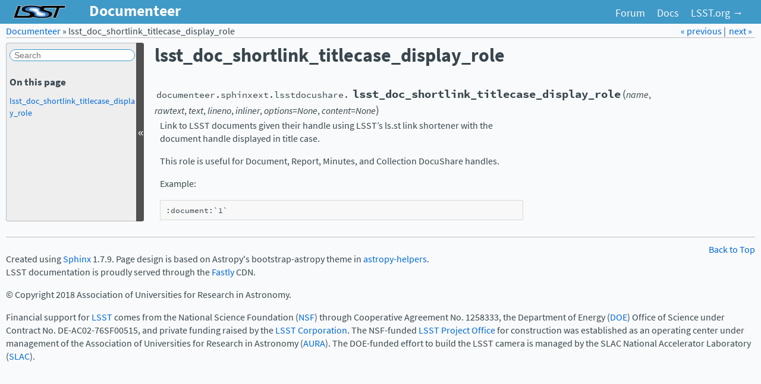

--- FILE ---
content_type: text/html
request_url: https://documenteer.lsst.io/v/0.4.6/api/documenteer.sphinxext.lsstdocushare.lsst_doc_shortlink_titlecase_display_role.html
body_size: 2092
content:

<!DOCTYPE html PUBLIC "-//W3C//DTD XHTML 1.0 Transitional//EN"
  "http://www.w3.org/TR/xhtml1/DTD/xhtml1-transitional.dtd">

<html xmlns="http://www.w3.org/1999/xhtml">
  <head>
    <meta http-equiv="X-UA-Compatible" content="IE=Edge" />
    <meta http-equiv="Content-Type" content="text/html; charset=utf-8" />
    <title>lsst_doc_shortlink_titlecase_display_role &#8212; Documenteer 0-4-6 documentation</title>
    <link rel="stylesheet" href="../_static/app.css" type="text/css" />
    <link rel="stylesheet" href="../_static/pygments.css" type="text/css" />
    <script type="text/javascript" id="documentation_options" data-url_root="../" src="../_static/documentation_options.js"></script>
    <script type="text/javascript" src="../_static/jquery.js"></script>
    <script type="text/javascript" src="../_static/underscore.js"></script>
    <script type="text/javascript" src="../_static/doctools.js"></script>
    <script type="text/javascript" src="../_static/sidebar.js"></script>
    <link rel="index" title="Index" href="../genindex.html" />
    <link rel="search" title="Search" href="../search.html" />
    <link rel="next" title="setup" href="documenteer.sphinxext.lsstdocushare.setup.html" />
    <link rel="prev" title="lsst_doc_shortlink_role" href="documenteer.sphinxext.lsstdocushare.lsst_doc_shortlink_role.html" />

<link rel="stylesheet" href="https://use.typekit.net/isi7ftn.css">
<script>try{Typekit.load({ async: true });}catch(e){}</script>
<script type="text/javascript" src="../_static/copybutton.js"></script>


  </head><body>
<div class="topbar">
  <a class="brand" title="Documentation Home" href="../index.html">
    <span id="logotext">Documenteer</span>
  </a>
  <ul>
    <li><a href="https://community.lsst.org">Forum</a></li>
    <li><a href="https://www.lsst.io">Docs</a></li>
    <li><a href="https://www.lsst.org">LSST.org →</a></li>
  </ul>
</div>

<div class="related">
    <h3>Navigation</h3>
    <ul>
      <li class="right">
	<a href="documenteer.sphinxext.lsstdocushare.setup.html" title="setup">
	  next &raquo;
	</a>
      </li>
      <li class="right">
	<a href="documenteer.sphinxext.lsstdocushare.lsst_doc_shortlink_role.html" title="lsst_doc_shortlink_role">
	  &laquo; previous
	</a>
	 |
      </li>
      <li>
	<a href="../index.html">Documenteer</a>
	 &#187;
      </li>
      
      <li>lsst_doc_shortlink_titlecase_display_role</li> 
    </ul>
</div>
  

    <div class="document">
      <div class="documentwrapper">
        <div class="bodywrapper">
          <div class="body" role="main">
            
  <div class="section" id="lsst-doc-shortlink-titlecase-display-role">
<h1>lsst_doc_shortlink_titlecase_display_role<a class="headerlink" href="#lsst-doc-shortlink-titlecase-display-role" title="Permalink to this headline">¶</a></h1>
<dl class="function">
<dt id="documenteer.sphinxext.lsstdocushare.lsst_doc_shortlink_titlecase_display_role">
<code class="descclassname">documenteer.sphinxext.lsstdocushare.</code><code class="descname">lsst_doc_shortlink_titlecase_display_role</code><span class="sig-paren">(</span><em>name</em>, <em>rawtext</em>, <em>text</em>, <em>lineno</em>, <em>inliner</em>, <em>options=None</em>, <em>content=None</em><span class="sig-paren">)</span><a class="headerlink" href="#documenteer.sphinxext.lsstdocushare.lsst_doc_shortlink_titlecase_display_role" title="Permalink to this definition">¶</a></dt>
<dd><p>Link to LSST documents given their handle using LSST’s ls.st link
shortener with the document handle displayed in title case.</p>
<p>This role is useful for Document, Report, Minutes, and Collection
DocuShare handles.</p>
<p>Example:</p>
<div class="highlight-default notranslate"><div class="highlight"><pre><span></span>:document:`1`
</pre></div>
</div>
</dd></dl>

</div>


          </div>
        </div>
      </div>
      <div class="sphinxsidebar" role="navigation" aria-label="main navigation">
        <div class="sphinxsidebarwrapper">
<form action="../search.html" method="get">
  <input class='c-searchbox' type="text" name="q" placeholder="Search" />
  <input type="hidden" name="check_keywords" value="yes" />
  <input type="hidden" name="area" value="default" />
</form><h3>On this page</h3>
<ul>
<li><a class="reference internal" href="#">lsst_doc_shortlink_titlecase_display_role</a></li>
</ul>


        </div>
      </div>
      <div class="clearer"></div>
    </div>
<footer class="footer">
  <p class="pull-right"> &nbsp;
    <a href="#">Back to Top</a></p>
  <p>
  </p>
  <p>
    Created using <a href="http://sphinx.pocoo.org/">Sphinx</a> 1.7.9. Page design is based on Astropy's bootstrap-astropy theme in <a href="https://github.com/astropy/astropy-helpers">astropy-helpers</a>. <br />
    LSST documentation is proudly served through the <a href="https://fastly.com">Fastly</a> CDN.
  </p>
  <p>
    &copy; Copyright 2018 Association of Universities for Research in Astronomy.<br/>
  </p>
  <p>
    Financial support for <a href="https://www.lsst.org">LSST</a> comes from the National Science Foundation (<a href="https://www.nsf.gov">NSF</a>) through Cooperative Agreement No. 1258333, the Department of Energy (<a href="http://energy.gov">DOE</a>) Office of Science under Contract No. DE-AC02-76SF00515, and private funding raised by the <a href="https://www.lsstcorporation.org">LSST Corporation</a>. The NSF-funded <a href="https://project.lsst.org">LSST Project Office</a> for construction was established as an operating center under management of the Association of Universities for Research in Astronomy (<a href="http://www.aura-astronomy.org">AURA</a>). The DOE-funded effort to build the LSST camera is managed by the SLAC National Accelerator Laboratory (<a href="https://www.slac.stanford.edu">SLAC</a>).
  </p>
</footer>
  </body>
</html>

--- FILE ---
content_type: application/javascript
request_url: https://documenteer.lsst.io/v/0.4.6/_static/documentation_options.js
body_size: 227
content:
var DOCUMENTATION_OPTIONS = {
    URL_ROOT: document.getElementById("documentation_options").getAttribute('data-url_root'),
    VERSION: '0-4-6',
    LANGUAGE: 'None',
    COLLAPSE_INDEX: false,
    FILE_SUFFIX: '.html',
    HAS_SOURCE: true,
    SOURCELINK_SUFFIX: '.txt'
};